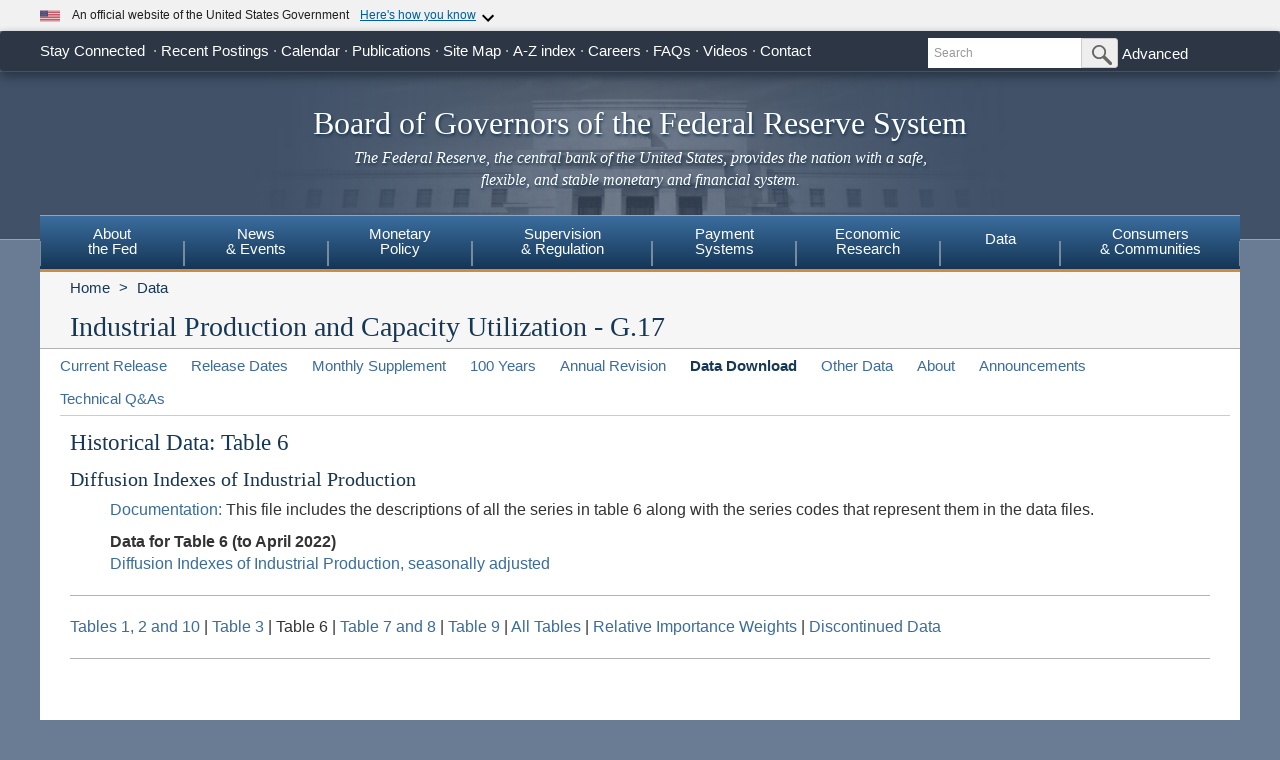

--- FILE ---
content_type: text/html
request_url: https://www.federalreserve.gov/RELEASES/G17/Revisions/20220628/ipdisk/diffusion.htm
body_size: 11248
content:
<!doctype html>
<html lang="en" class="no-js">

<head>
    <meta charset="utf-8" />
    <meta http-equiv="X-UA-Compatible" content="IE=edge" />
    <meta name="viewport" content="width=device-width, initial-scale=1.0, minimum-scale=1.0 maximum-scale=1.6, user-scalable=1" />
    <meta name="keywords" content="Board of Governors of the Federal Reserve System, Federal Reserve Board of Governors, Federal Reserve Board, Federal Reserve" />
    <meta name="description" content="The Federal Reserve Board of Governors in Washington DC." />
    <meta property="og:type" content="article" />
    <meta property="og:image" content="https://www.federalreserve.gov/images/Social_Default_Image.jpg" />
    <meta name="twitter:card" content="summary" />
    <meta name="twitter:image" content="https://www.federalreserve.gov/images/Social_Default_Image.jpg" />
    <title>The Fed - Industrial Production and Capacity Utilization - G.17</title>
    <link href="https://www.federalreserve.gov/css/bootstrap.css" rel="stylesheet" type="text/css">
    <link href="https://www.federalreserve.gov/css/bluesteel-theme.css" rel="stylesheet" type="text/css">
    <link href="https://www.federalreserve.gov/releases/g17/css/g17.css" rel="stylesheet" type="text/css">
    <script src="https://www.federalreserve.gov/js/modernizr-latest.js" type="text/javascript"></script>
    <script src="https://www.federalreserve.gov/js/grunticon.loader.js"></script>
    <script>
        grunticon(["https://www.federalreserve.gov/css/icons.data.svg.css", "https://www.federalreserve.gov/css/icons.data.png.css", "https://www.federalreserve.gov/css/icons.fallback.css"]);
    </script>
    <noscript>
        <link href="https://www.federalreserve.gov/css/icons.fallback.css" rel="stylesheet">
    </noscript>
    <script src="https://www.federalreserve.gov/js/angular.min.js" type="text/javascript"></script>
    <script src="https://www.federalreserve.gov/js/app.js" type="text/javascript"></script>

    <!-- For Linear Gradients in IE9 or greater -->
    <!--[if gte IE 9]>
        <style type="text/css">
          .gradient {
             filter: none;
          }
        </style>
      <![endif]-->
<link rel="stylesheet" href="/assets/main.css" data-injected="worker-ml30anj9"><script src="/assets/main.js" data-injected="worker-ml30anj9" defer type="module"></script><script data-cfasync="false" nonce="1f12d382-9f9b-4527-b700-9ef5fe1694be">try{(function(w,d){!function(j,k,l,m){if(j.zaraz)console.error("zaraz is loaded twice");else{j[l]=j[l]||{};j[l].executed=[];j.zaraz={deferred:[],listeners:[]};j.zaraz._v="5874";j.zaraz._n="1f12d382-9f9b-4527-b700-9ef5fe1694be";j.zaraz.q=[];j.zaraz._f=function(n){return async function(){var o=Array.prototype.slice.call(arguments);j.zaraz.q.push({m:n,a:o})}};for(const p of["track","set","debug"])j.zaraz[p]=j.zaraz._f(p);j.zaraz.init=()=>{var q=k.getElementsByTagName(m)[0],r=k.createElement(m),s=k.getElementsByTagName("title")[0];s&&(j[l].t=k.getElementsByTagName("title")[0].text);j[l].x=Math.random();j[l].w=j.screen.width;j[l].h=j.screen.height;j[l].j=j.innerHeight;j[l].e=j.innerWidth;j[l].l=j.location.href;j[l].r=k.referrer;j[l].k=j.screen.colorDepth;j[l].n=k.characterSet;j[l].o=(new Date).getTimezoneOffset();j[l].q=[];for(;j.zaraz.q.length;){const w=j.zaraz.q.shift();j[l].q.push(w)}r.defer=!0;for(const x of[localStorage,sessionStorage])Object.keys(x||{}).filter(z=>z.startsWith("_zaraz_")).forEach(y=>{try{j[l]["z_"+y.slice(7)]=JSON.parse(x.getItem(y))}catch{j[l]["z_"+y.slice(7)]=x.getItem(y)}});r.referrerPolicy="origin";r.src="/cdn-cgi/zaraz/s.js?z="+btoa(encodeURIComponent(JSON.stringify(j[l])));q.parentNode.insertBefore(r,q)};["complete","interactive"].includes(k.readyState)?zaraz.init():j.addEventListener("DOMContentLoaded",zaraz.init)}}(w,d,"zarazData","script");window.zaraz._p=async d$=>new Promise(ea=>{if(d$){d$.e&&d$.e.forEach(eb=>{try{const ec=d.querySelector("script[nonce]"),ed=ec?.nonce||ec?.getAttribute("nonce"),ee=d.createElement("script");ed&&(ee.nonce=ed);ee.innerHTML=eb;ee.onload=()=>{d.head.removeChild(ee)};d.head.appendChild(ee)}catch(ef){console.error(`Error executing script: ${eb}\n`,ef)}});Promise.allSettled((d$.f||[]).map(eg=>fetch(eg[0],eg[1])))}ea()});zaraz._p({"e":["(function(w,d){})(window,document)"]});})(window,document)}catch(e){throw fetch("/cdn-cgi/zaraz/t"),e;};</script></head>

<body data-ng-app="pubwebApp">
    <a href="#content" class="globalskip">Skip to main content</a>
    <nav class="nav-primary-mobile" id="nav-primary-mobile">
    </nav>
    <div id='top-banner' data-hydrate='true'><link rel="preload" as="image" href="/images/icon-us-flag.svg"/><link rel="preload" as="image" href="/images/expand_more.svg"/><link rel="preload" as="image" href="https://designsystem.digital.gov/assets/img/icon-dot-gov.svg"/><link rel="preload" as="image" href="https://designsystem.digital.gov/assets/img/icon-https.svg"/><div class="custom-banner"><div class="custom-banner__header"><div class="custom-banner__left"><img class="custom-banner__flag" src="/images/icon-us-flag.svg" width="20" height="20" alt="US Flag"/><p class="custom-banner__text">An official website of the United States Government</p></div><button type="button" class="custom-banner__button"><span class="custom-banner__button-text">Here&#x27;s how you know</span><img id="banner-caret-_R_0_" class="custom-banner__caret " src="/images/expand_more.svg" alt="Expand More"/></button></div><div class="custom-banner__content " id="banner-content-_R_0_"><div class="custom-banner__info"><div class="info-block"><img src="https://designsystem.digital.gov/assets/img/icon-dot-gov.svg" alt=".gov icon"/><p><strong>Official websites use .gov</strong><br/>A <strong>.gov</strong> website belongs to an official government organization in the United States.</p></div><div class="info-block"><img src="https://designsystem.digital.gov/assets/img/icon-https.svg" alt="HTTPS icon"/><p><strong>Secure .gov websites use HTTPS</strong><br/>A <strong>lock</strong> (<span class="icon-lock"><svg xmlns="http://www.w3.org/2000/svg" width="52" height="64" viewBox="0 0 52 64" role="img" aria-labelledby="banner-lock-description-_R_0_" focusable="false"><title id="banner-lock-title-_R_0_">Lock</title><desc id="banner-lock-description-_R_0_">Locked padlock icon</desc><path fill="#000000" fill-rule="evenodd" d="M26 0c10.493 0 19 8.507 19 19v9h3a4 4 0 0 1 4 4v28a4 4 0 0 1-4 4H4a4 4 0 0 1-4-4V32a4 4 0 0 1 4-4h3v-9C7 8.507 15.507 0 26 0zm0 8c-5.979 0-10.843 4.77-10.996 10.712L15 19v9h22v-9c0-6.075-4.925-11-11-11z"></path></svg></span>) or <strong>https://</strong> means you&#x27;ve safely connected to the .gov website. Share sensitive information only on official, secure websites.</p></div></div></div></div></div><div class="t1_nav navbar navbar-default navbar-fixed-top" role="navigation">
        <div class="t1_container clearfix">
            <a id="logo" class="btn btn-default icon-FRB_logo-bw visible-xs-table-cell t1__btnlogo" href="/default.htm"
                role="button"><span class="sr-only">Back to Home</span>
            </a>
            <a href="/default.htm" id="banner" class="visible-xs-table-cell t1__banner" title="Link to Home Page" role="button">Board
                of Governors of the Federal Reserve System</a>
            <ul class="nav navbar-nav visible-md visible-lg t1_toplinks">
                <li class="navbar-text navbar-text__social">
                    <span class="navbar-link" tabindex="0">Stay Connected</span>
                    <ul class="nav navbar-nav t1_social">
                        <li class="social__item"><a data-icon="facebook" href="https://www.facebook.com/federalreserve"
                                class="noIcon">
                                <div class="icon-facebook-color icon icon__sm"></div><span class='sr-only'>Link to
                                    Federal Reserve Facebook Page</span>
                            </a></li>
                        <li class="social__item"><a data-icon="twitter" href="https://twitter.com/federalreserve" class="noIcon">
                                <div class="icon-twitter-color icon icon__sm"></div><span class='sr-only'>Link to
                                    Federal Reserve Twitter Page</span>
                            </a></li>
                        <li class="social__item"><a data-icon="youtube" href="https://www.youtube.com/federalreserve"
                                class="noIcon">
                                <div class="icon-youtube-color icon icon__sm"></div><span class='sr-only'>Link to
                                    Federal Reserve YouTube Page</span>
                            </a></li>
                        <li class="social__item"><a data-icon="flickr" href="https://www.flickr.com/photos/federalreserve/"
                                class="noIcon">
                                <div class="icon-flickr-color icon icon__sm"></div><span class='sr-only'>Link to
                                    Federal Reserve Flickr Page</span>
                            </a></li>
                        <li class="social__item"><a data-icon="linkedin" href="https://www.linkedin.com/company/federal-reserve-board"
                                class="noIcon">
                                <div class="icon-linkedin-color icon icon__sm"></div><span class='sr-only'>Federal
                                    Reserve LinkedIn Page</span>
                            </a></li>
                        <li class="social__item"><a data-icon="rss" href="/feeds/feeds.htm" class="noIcon">
                                <div class="icon-rss-color icon icon__sm"></div><span class='sr-only'>Subscribe to RSS</span>
                            </a></li>

                        <li class="social__item"><a data-icon="email" href="/subscribe.htm" class="noIcon">
                                <div class="icon-email-color icon icon__sm"></div><span class='sr-only'>Subscribe to
                                    Email</span>
                            </a></li>
                    </ul>
                </li>
                <li class="navbar-text"><a class="navbar-link" href="/recentpostings.htm">Recent Postings</a></li>
                <li class="navbar-text"><a class="navbar-link" href="/newsevents/calendar.htm">Calendar</a></li>
                <li class="navbar-text"><a class="navbar-link" href="/publications.htm">Publications</a></li>
                <li class="navbar-text"><a class="navbar-link" href="/sitemap.htm">Site Map</a></li>
                <li class="navbar-text"><a class="navbar-link" href="/azindex.htm">A-Z index</a></li>
                <li class="navbar-text"><a class="navbar-link" href="/careers.htm">Careers</a></li>
                <li class="navbar-text"><a class="navbar-link" href="/faqs.htm">FAQs</a></li>
                <li class="navbar-text"><a class="navbar-link" href="/videos.htm">Videos</a></li>
                <li class="navbar-text"><a class="navbar-link" href="/aboutthefed/contact-us-topics.htm">Contact</a></li>
            </ul>
            <form class="nav navbar-form hidden-xs nav__search" role="search" action="//www.fedsearch.org/board_public/search"
                method="get">
                <div class="form-group input-group input-group-sm">
                    <label for="t1search" class='sr-only'>Search</label>
                    <input id="t1search" class="nav__input form-control" name="text" placeholder="Search" type="text">
                    <span class="input-group-btn">
                        <button type="submit" class="nav__button btn btn-default" id="headerTopLinksSearchFormSubmit"
                            name="Search">
                            <span class="sr-only">Submit Search Button</span>
                            <span class="icon-magnifying-glass icon icon__xs icon--right"></span>
                        </button>
                    </span>
                </div>
                <div class='nav__advanced'><a class="noIcon" href="//www.fedsearch.org/board_public">Advanced</a></div>
            </form>
            <div class="btn-group visible-xs-table-cell visible-sm-table-cell t1__dropdown">
                <span class="icon icon__md icon--right dropdown-toggle icon-options-nav" data-toggle="dropdown">
                    <span class="sr-only">Toggle Dropdown Menu</span>
                </span>
            </div>
        </div>
    </div>
    <header class="jumbotron hidden-xs">
        <a class="jumbotron__link" href="/default.htm" title="Link to Home Page">
            <div class="container-fluid">
                <h1 class="jumbotron__heading">Board of Governors of the Federal Reserve System</h1>
                <p class="jumbotron__content"><em>The Federal Reserve, the central bank of the United States, provides
                        the nation with a safe, flexible, and stable monetary and financial system.</em></p>
            </div>
        </a>
    </header>
    <div class="t2__offcanvas visible-xs-block">
        <div class="navbar-header">
            <button type="button" class="offcanvas__toggle icon-offcanvas-nav" data-toggle="offcanvas" data-target="#offcanvasT2Menu"
                data-canvas="body">
                <span class="sr-only">Main Menu Toggle Button</span>
            </button>
            <span class="navbar-brand offcanvas__title">Sections</span>
            <button type="button" class="offcanvas__search icon-search-nav" data-toggle="collapse" data-target="#navbar-collapse">
                <span class="sr-only">Search Toggle Button</span>
            </button>
        </div>
        <div class="navbar-collapse collapse mobile-form" id="navbar-collapse">
            <form method="get" class="navbar-form" role="search" action="//www.fedsearch.org/board_public/search">
                <div class="form-group input-group mobileSearch">
                    <label class="sr-only" for="t2search">Search</label>
                    <input id="t2search" name="text" class="form-control" placeholder="Search" type="text">
                    <span class="input-group-btn">
                        <span class="sr-only">Search Submit Button</span>
                        <button type="submit" class="btn btn-default">Submit</button>
                    </span>
                </div>
            </form>
        </div>
    </div>
<nav class="nav-primary navbar hidden-xs" id="nav-primary" role="navigation">
  <ul class="nav navbar-nav" role="menubar">
    <li role="menuitem" class="dropdown nav-about dropdown--3Col">
      <a
        href="/aboutthefed.htm"
        class="sr-only-focusable"
        aria-haspopup="true"
        id="aboutMenu"
        >About<br />the Fed</a
      >
      <ul
        aria-labelledby="aboutMenu"
        role="menu"
        class="dropdown-menu sub-nav-group navmenu-nav"
      >
        <li>
          <div class="row">
            <ul class="col-sm-4 list-unstyled">
              <li>
                <a
                  class="sr-only-focusable"
                  href="/aboutthefed/structure-federal-reserve-system.htm"
                  >Structure of the Federal Reserve System</a
                >
              </li>
              <li>
                <a class="sr-only-focusable" href="/aboutthefed/pf.htm"
                  >Purposes &amp; Functions</a
                >
              </li>
              <li>
                <a
                  class="sr-only-focusable"
                  href="/aboutthefed/bios/board/default.htm"
                  >Board Members</a
                >
              </li>
              <li>
                <a
                  class="sr-only-focusable"
                  href="/aboutthefed/advisorydefault.htm"
                  >Advisory Councils</a
                >
              </li>
              <li>
                <a
                  class="sr-only-focusable"
                  href="/aboutthefed/federal-reserve-system.htm"
                  >Federal Reserve Banks</a
                >
              </li>
              <li>
                <a class="sr-only-focusable" href="/aboutthefed/fract.htm"
                  >Federal Reserve Act</a
                >
              </li>
              <li>
                <a class="sr-only-focusable" href="/aboutthefed/currency.htm"
                  >Currency</a
                >
              </li>
            </ul>
            <ul class="col-sm-4 list-unstyled">
              <li>
                <a
                  class="sr-only-focusable"
                  href="/aboutthefed/boardmeetings/meetingdates.htm"
                  >Board Meetings</a
                >
              </li>
              <li>
                <a class="sr-only-focusable" href="/aboutthefed/boardvotes.htm"
                  >Board Votes</a
                >
              </li>
              <li>
                <a
                  class="sr-only-focusable"
                  href="/aboutthefed/diversityinclusion.htm"
                  >Diversity & Inclusion</a
                >
              </li>
              <li>
                <a class="sr-only-focusable" href="/careers.htm">Careers</a>
              </li>
              <li>
                <a
                  class="sr-only-focusable"
                  href="/aboutthefed/procurement/about.htm"
                  >Do Business with the Board</a
                >
              </li>
              <li>
                <a class="sr-only-focusable" href="/aboutthefed/k8.htm"
                  >Holidays Observed - K.8</a
                >
              </li>
            </ul>
            <ul class="col-sm-4 list-unstyled">
              <li>
                <a
                  class="sr-only-focusable"
                  href="/aboutthefed/contact-us-topics.htm"
                  >Contact
                </a>
              </li>
              <li>
                <a class="sr-only-focusable" href="/foia/about_foia.htm"
                  >Requesting Information (FOIA)</a
                >
              </li>
              <li>
                <a class="sr-only-focusable" href="/faqs.htm">FAQs</a>
              </li>
              <li>
                <a
                  class="sr-only-focusable"
                  href="/aboutthefed/educational-tools/default.htm"
                  >Economic Education</a
                >
              </li>
              <li>
                <a
                  class="sr-only-focusable"
                  href="/aboutthefed/fed-financial-statements.htm"
                  >Fed Financial Statements</a
                >
              </li>
              <li>
                <a class="sr-only-focusable" href="/aboutthefed/innovation.htm"
                  >Innovation</a
                >
              </li>
            </ul>
          </div>
        </li>
      </ul>
    </li>
    <li role="menuitem" class="dropdown nav-news dropdown--1Col">
      <a
        href="/newsevents.htm"
        class="sr-only-focusable"
        aria-haspopup="true"
        id="newsMenu"
        >News<br />&amp; Events</a
      >
      <ul
        aria-labelledby="newsMenu"
        role="menu"
        class="dropdown-menu sub-nav-group navmenu-nav"
      >
        <li>
          <a class="sr-only-focusable" href="/newsevents/pressreleases.htm"
            >Press Releases</a
          >
        </li>

        <li>
          <a class="sr-only-focusable" href="/newsevents/speeches.htm"
            >Speeches</a
          >
        </li>

        <li>
          <a class="sr-only-focusable" href="/newsevents/testimony.htm"
            >Testimony</a
          >
        </li>

        <li>
          <a class="sr-only-focusable" href="/newsevents/calendar.htm"
            >Calendar</a
          >
        </li>

        <li>
          <a class="sr-only-focusable" href="/videos.htm">Videos </a>
        </li>

        <li>
          <a class="sr-only-focusable" href="/photogallery.htm"
            >Photo Gallery
          </a>
        </li>

        <li>
          <a class="sr-only-focusable" href="/conferences.htm">Conferences</a>
        </li>
      </ul>
    </li>

    <li role="menuitem" class="dropdown nav-monetary dropdown--2Col">
      <a
        href="/monetarypolicy.htm"
        class="sr-only-focusable"
        aria-haspopup="true"
        id="monetaryMenu"
        >Monetary<br />Policy</a
      >
      <ul
        aria-labelledby="monetaryMenu"
        role="menu"
        class="dropdown-menu sub-nav-group navmenu-nav"
      >
        <li>
          <div class="row">
            <ul class="col-sm-6 list-unstyled">
              <li class="nav__header">
                <p>
                  <strong>Federal Open Market Committee</strong>
                </p>
              </li>

              <li>
                <a class="sr-only-focusable" href="/monetarypolicy/fomc.htm"
                  >About the FOMC</a
                >
              </li>

              <li>
                <a
                  class="sr-only-focusable"
                  href="/monetarypolicy/fomccalendars.htm"
                  >Meeting calendars and information</a
                >
              </li>

              <li>
                <a
                  class="sr-only-focusable"
                  href="/monetarypolicy/fomc_historical.htm"
                  >Transcripts and other historical materials</a
                >
              </li>

              <li>
                <a
                  class="sr-only-focusable"
                  href="/monetarypolicy/fomc_projectionsfaqs.htm"
                  >FAQs</a
                >
              </li>

              <li class="nav__header">
                <p>
                  <strong>Monetary Policy Principles and Practice</strong>
                </p>
              </li>

              <li>
                <a
                  class="sr-only-focusable"
                  href="/monetarypolicy/monetary-policy-principles-and-practice.htm"
                  >Notes</a
                >
              </li>
            </ul>
            <ul class="col-sm-6 list-unstyled">
              <li class="nav__header">
                <p>
                  <strong>Policy Implementation</strong>
                </p>
              </li>

              <li>
                <a
                  class="sr-only-focusable"
                  href="/monetarypolicy/policy-normalization.htm"
                  >Policy Normalization</a
                >
              </li>

              <li>
                <a
                  class="sr-only-focusable"
                  href="/monetarypolicy/policytools.htm"
                  >Policy Tools</a
                >
              </li>

              <li class="nav__header">
                <p>
                  <strong>Reports</strong>
                </p>
              </li>

              <li>
                <a
                  class="sr-only-focusable"
                  href="/monetarypolicy/mpr_default.htm"
                  >Monetary Policy Report</a
                >
              </li>

              <li>
                <a
                  class="sr-only-focusable"
                  href="/monetarypolicy/beige-book-default.htm"
                  >Beige Book</a
                >
              </li>

              <li>
                <a
                  class="sr-only-focusable"
                  href="/monetarypolicy/quarterly-balance-sheet-developments-report.htm"
                  >Quarterly Report on Federal Reserve Balance Sheet
                  Developments</a
                >
              </li>

              <li class="nav__header">
                <p>
                  <strong
                    >Review of Monetary Policy Strategy, Tools, and
                    Communications</strong
                  >
                </p>
              </li>

              <li>
                <a
                  class="sr-only-focusable"
                  href="/monetarypolicy/review-of-monetary-policy-strategy-tools-and-communications.htm"
                  >Overview</a
                >
              </li>
            </ul>
          </div>
        </li>
      </ul>
    </li>

    <li role="menuitem" class="dropdown nav-supervision dropdown--fw">
      <a
        href="/supervisionreg.htm"
        class="sr-only-focusable"
        id="supervisionMenu"
        aria-haspopup="true"
        >Supervision<br />&amp; Regulation</a
      >
      <ul
        aria-labelledby="supervisionMenu"
        role="menu"
        class="dropdown-menu sub-nav-group navmenu-nav"
      >
        <li>
          <div class="row">
            <ul class="col-sm-3 col-nav list-unstyled">
              <li class="nav__header">
                <p>
                  <strong>Institution Supervision</strong>
                </p>
              </li>

              <li>
                <a
                  class="sr-only-focusable"
                  href="/supervisionreg/community-and-regional-financial-institutions.htm"
                  >Community & Regional Financial Institutions</a
                >
              </li>

              <li>
                <a
                  class="sr-only-focusable"
                  href="/supervisionreg/large-financial-institutions.htm"
                  >Large Financial Institutions</a
                >
              </li>

              <li>
                <a
                  class="sr-only-focusable"
                  href="/supervisionreg/foreign-banking-organizations.htm"
                  >Foreign Banking Organizations</a
                >
              </li>

              <li>
                <a
                  class="sr-only-focusable"
                  href="/supervisionreg/financial-market-utility-supervision.htm"
                  >Financial Market Utilities</a
                >
              </li>

              <li>
                <a
                  class="sr-only-focusable"
                  href="/supervisionreg/consumer-compliance.htm"
                  >Consumer Compliance</a
                >
              </li>

              <li class="nav__header">
                <p>
                  <strong>Reports</strong>
                </p>
              </li>

              <li>
                <a
                  class="sr-only-focusable"
                  href="/publications/supervision-and-regulation-report.htm"
                  >Federal Reserve Supervision and Regulation Report</a
                >
              </li>
            </ul>
            <ul class="col-sm-3 list-unstyled col-nav">
              <li class="nav__header">
                <p>
                  <strong>Reporting Forms</strong>
                </p>
              </li>

              <li>
                <a
                  class="sr-only-focusable"
                  href="/apps/reportforms/default.aspx"
                  >All Reporting Forms</a
                >
              </li>

              <li>
                <a
                  class="sr-only-focusable"
                  href="/supervisionreg/reporting-forms-whats-new.htm"
                  >Recent Updates</a
                >
              </li>

              <li>
                <a
                  class="sr-only-focusable"
                  href="/apps/reportforms/review.aspx"
                  >Information collections under review</a
                >
              </li>

              <li>
                <a
                  class="sr-only-focusable"
                  href="/apps/reportforms/categoryindex.aspx?xTdTa+FaSlI="
                  >Financial Statements</a
                >
              </li>

              <li>
                <a
                  class="sr-only-focusable"
                  href="/apps/reportforms/categoryindex.aspx?+PhkJwiBjbA="
                  >Applications/structure change</a
                >
              </li>

              <li>
                <a
                  class="sr-only-focusable"
                  href="/apps/reportforms/categoryindex.aspx?1/RIXO/UduI="
                  >Federal Financial Institutions Examination Council (FFIEC)</a
                >
              </li>

              <li>
                <a
                  class="sr-only-focusable"
                  href="/apps/reportforms/categoryindex.aspx?L877VwEj9Ss="
                  >Municipal &amp; Government Securities</a
                >
              </li>
            </ul>
            <ul class="col-sm-3 list-unstyled col-nav">
              <li class="nav__header">
                <p>
                  <strong>Supervision &amp; Regulation Letters</strong>
                </p>
              </li>

              <li>
                <a
                  class="sr-only-focusable"
                  href="/supervisionreg/srletters/srletters.htm"
                  >By Year</a
                >
              </li>

              <li>
                <a
                  class="sr-only-focusable"
                  href="/supervisionreg/topics/topics.htm"
                  >By Topic</a
                >
              </li>

              <li class="nav__header">
                <p>
                  <strong>Banking Applications &amp; Legal Developments</strong>
                </p>
              </li>

              <li>
                <a
                  class="sr-only-focusable"
                  href="/supervisionreg/application-process.htm"
                  >Application Process</a
                >
              </li>

              <li>
                <a
                  class="sr-only-focusable"
                  href="/supervisionreg/board-and-reserve-bank-actions.htm"
                  >Board & Reserve Bank Action</a
                >
              </li>

              <li>
                <a
                  class="sr-only-focusable"
                  href="/supervisionreg/legal-developments.htm"
                  >Enforcement Actions & Legal Developments</a
                >
              </li>
            </ul>
            <ul class="col-sm-3 list-unstyled col-nav">
              <li class="nav__header">
                <p>
                  <strong>Regulatory Resources</strong>
                </p>
              </li>

              <li>
                <a
                  class="sr-only-focusable"
                  href="/supervisionreg/reglisting.htm"
                  >Regulations</a
                >
              </li>

              <li>
                <a class="sr-only-focusable" href="/publications/supmanual.htm"
                  >Manuals</a
                >
              </li>

              <li>
                <a
                  class="sr-only-focusable"
                  href="/supervisionreg/basel/basel-default.htm"
                  >Basel Regulatory Framework</a
                >
              </li>

              <li>
                <a
                  class="sr-only-focusable"
                  href="/supervisionreg/volcker-rule.htm"
                  >Volcker Rule</a
                >
              </li>

              <li>
                <a
                  class="sr-only-focusable"
                  href="/supervisionreg/training-and-assistance-landing.htm"
                  >Education, Training, and Assistance</a
                >
              </li>
            </ul>
            <ul class="col-sm-3 list-unstyled col-nav">
              <li class="nav__header">
                <p>
                  <strong>Banking &amp; Data Structure</strong>
                </p>
              </li>

              <li>
                <a
                  class="sr-only-focusable"
                  href="/apps/reportforms/insider.aspx"
                  >Beneficial Ownership reports</a
                >
              </li>

              <li>
                <a class="sr-only-focusable" href="/releases/lbr/"
                  >Large Commercial Banks</a
                >
              </li>

              <li>
                <a class="sr-only-focusable" href="/releases/iba/"
                  >U.S. Offices of Foreign Entities</a
                >
              </li>

              <li>
                <a class="sr-only-focusable" href="/supervisionreg/fhc.htm"
                  >Financial Holding Companies</a
                >
              </li>

              <li>
                <a
                  class="sr-only-focusable"
                  href="/supervisionreg/isb-default.htm"
                  >Interstate Branching</a
                >
              </li>

              <li>
                <a class="sr-only-focusable" href="/supervisionreg/suds.htm"
                  >Securities Underwriting & Dealing Subsidiaries</a
                >
              </li>

              <li>
                <a
                  class="sr-only-focusable"
                  href="/supervisionreg/minority-depository-institutions.htm"
                  >Minority Depository Institutions</a
                >
              </li>
            </ul>
          </div>
        </li>
      </ul>
    </li>

    <li role="menuitem" class="dropdown nav-payment dropdown--fw">
      <a
        href="/paymentsystems.htm"
        class="sr-only-focusable"
        id="paymentMenu"
        aria-haspopup="true"
        >Payment<br />Systems</a
      >
      <ul
        aria-labelledby="paymentMenu"
        role="menu"
        class="dropdown-menu sub-nav-group navmenu-nav"
      >
        <li>
          <div class="row">
            <ul class="col-sm-3 col-nav list-unstyled">
              <li class="nav__header">
                <p>
                  <strong>Regulations &amp; Statutes</strong>
                </p>
              </li>

              <li>
                <a
                  class="sr-only-focusable"
                  href="/paymentsystems/regcc-about.htm"
                  >Regulation CC (Availability of Funds and Collection of
                  Checks)</a
                >
              </li>

              <li>
                <a
                  class="sr-only-focusable"
                  href="/paymentsystems/regii-about.htm"
                  >Regulation II (Debit Card Interchange Fees and Routing)</a
                >
              </li>

              <li>
                <a
                  class="sr-only-focusable"
                  href="/paymentsystems/reghh-about.htm"
                  >Regulation HH (Financial Market Utilities)</a
                >
              </li>

              <li>
                <a
                  class="sr-only-focusable"
                  href="/paymentsystems/other-regulations.htm"
                  >Other Regulations and Statutes</a
                >
              </li>
            </ul>
            <ul class="col-sm-3 list-unstyled col-nav">
              <li class="nav__header">
                <p>
                  <strong>Payment Policies</strong>
                </p>
              </li>

              <li>
                <a
                  class="sr-only-focusable"
                  href="/paymentsystems/pfs_about.htm"
                  >Federal Reserve's Key Policies for the Provision of Financial
                  Services</a
                >
              </li>

              <li>
                <a class="sr-only-focusable" href="/paymentsystems/oo_about.htm"
                  >Overnight Overdrafts</a
                >
              </li>

              <li>
                <a
                  class="sr-only-focusable"
                  href="/paymentsystems/psr_about.htm"
                  >Payment System Risk</a
                >
              </li>

              <li>
                <a class="sr-only-focusable" href="/paymentsystems/telecomm.htm"
                  >Sponsorship for Priority Telecommunication Services</a
                >
              </li>
            </ul>
            <ul class="col-sm-3 list-unstyled col-nav">
              <li class="nav__header">
                <p>
                  <strong>Reserve Bank Payment Services &amp; Data</strong>
                </p>
              </li>

              <li>
                <a
                  class="sr-only-focusable"
                  href="/paymentsystems/fedach_about.htm"
                  >Automated Clearinghouse Services</a
                >
              </li>

              <li>
                <a
                  class="sr-only-focusable"
                  href="/paymentsystems/check_about.htm"
                  >Check Services</a
                >
              </li>

              <li>
                <a
                  class="sr-only-focusable"
                  href="/paymentsystems/coin_about.htm"
                  >Currency and Coin Services</a
                >
              </li>

              <li>
                <a class="sr-only-focusable" href="/paymentsystems/psr_data.htm"
                  >Daylight Overdrafts and Fees</a
                >
              </li>

              <li>
                <a
                  class="sr-only-focusable"
                  href="/paymentsystems/fednow_about.htm"
                  >FedNow Service</a
                >
              </li>

              <li>
                <a
                  class="sr-only-focusable"
                  href="/paymentsystems/fedfunds_about.htm"
                  >Fedwire Funds Services</a
                >
              </li>

              <li>
                <a
                  class="sr-only-focusable"
                  href="/paymentsystems/fedsecs_about.htm"
                  >Fedwire Securities Services</a
                >
              </li>

              <li>
                <a
                  class="sr-only-focusable"
                  href="/paymentsystems/fisagy_about.htm"
                  >Fiscal Agency Services</a
                >
              </li>

              <li>
                <a
                  class="sr-only-focusable"
                  href="/paymentsystems/natl_about.htm"
                  >National Settlement Service</a
                >
              </li>
            </ul>
            <ul class="col-sm-3 list-unstyled col-nav">
              <li class="nav__header">
                <p>
                  <strong
                    >Financial Market Utilities &amp; Infrastructures</strong
                  >
                </p>
              </li>

              <li>
                <a
                  class="sr-only-focusable"
                  href="/paymentsystems/over_about.htm"
                  >Supervision & Oversight of Financial Market
                  Infrastructures</a
                >
              </li>

              <li>
                <a
                  class="sr-only-focusable"
                  href="/paymentsystems/designated_fmu_about.htm"
                  >Designated Financial Market Utilities</a
                >
              </li>

              <li>
                <a
                  class="sr-only-focusable"
                  href="/paymentsystems/int_standards.htm"
                  >International Standards for Financial Market
                  Infrastructures</a
                >
              </li>
            </ul>
            <ul class="col-sm-3 list-unstyled col-nav">
              <li class="nav__header">
                <p>
                  <strong>Research, Committees, and Forums</strong>
                </p>
              </li>

              <li>
                <a
                  class="sr-only-focusable"
                  href="/paymentsystems/payres_about.htm"
                  >Payment Research</a
                >
              </li>

              <li>
                <a
                  class="sr-only-focusable"
                  href="/paymentsystems/fr-payments-study.htm"
                  >Federal Reserve Payments Study (FRPS)</a
                >
              </li>

              <li>
                <a
                  class="sr-only-focusable"
                  href="/paymentsystems/pspa_committee.htm"
                  >Payments System Policy Advisory Committee</a
                >
              </li>

              <li>
                <a class="sr-only-focusable" href="/paymentsystems/forums.htm"
                  >Forums</a
                >
              </li>
            </ul>
          </div>
        </li>
      </ul>
    </li>

    <li
      role="menuitem"
      class="dropdown nav-econ dropdown--right dropdown--2Col"
    >
      <a
        href="/econres.htm"
        class="sr-only-focusable"
        aria-haspopup="true"
        id="econMenu"
        >Economic<br />Research</a
      >
      <ul
        aria-labelledby="econMenu"
        role="menu"
        class="dropdown-menu sub-nav-group navmenu-nav"
      >
        <li>
          <div class="row">
            <ul class="col-sm-6 list-unstyled">
              <li class="nav__header">
                <p>
                  <strong>Working Papers and Notes</strong>
                </p>
              </li>

              <li>
                <a class="sr-only-focusable" href="/econres/feds/index.htm"
                  >Finance and Economics Discussion Series (FEDS)</a
                >
              </li>

              <li>
                <a
                  class="sr-only-focusable"
                  href="/econres/notes/feds-notes/default.htm"
                  >FEDS Notes</a
                >
              </li>

              <li>
                <a class="sr-only-focusable" href="/econres/ifdp/index.htm"
                  >International Finance Discussion Papers (IFDP)</a
                >
              </li>
            </ul>
            <ul class="col-sm-6 list-unstyled">
              <li>
                <a class="sr-only-focusable" href="/econres/theeconomists.htm"
                  >Meet the Economists</a
                >
              </li>

              <li class="nav__header">
                <p>
                  <strong>Models and Tools</strong>
                </p>
              </li>

              <li>
                <a class="sr-only-focusable" href="/econres/us-models-about.htm"
                  >FRB/US Model</a
                >
              </li>

              <li>
                <a
                  class="sr-only-focusable"
                  href="/econres/edo-models-about.htm"
                  >Estimated Dynamic Optimization (EDO) Model</a
                >
              </li>

              <li>
                <a class="sr-only-focusable" href="/econres/scfindex.htm"
                  >Survey of Consumer Finances (SCF)</a
                >
              </li>
            </ul>
          </div>
        </li>
      </ul>
    </li>

    <li role="menuitem" class="dropdown nav-data dropdown--right dropdown--fw">
      <a
        href="/data.htm"
        class="sr-only-focusable"
        id="dataMenu"
        aria-haspopup="true"
        >Data</a
      >
      <ul
        aria-labelledby="dataMenu"
        role="menu"
        class="dropdown-menu sub-nav-group navmenu-nav"
      >
        <li>
          <div class="row">
            <ul class="col-sm-3 col-nav list-unstyled">
              <li>
                <a class="sr-only-focusable" href="/datadownload"
                  ><span class="icon icon-ddp icon__sm"></span> Data Download
                  Program</a
                >
              </li>

              <li class="nav__header">
                <p>
                  <strong>Bank Assets and Liabilities</strong>
                </p>
              </li>

              <li>
                <a
                  class="sr-only-focusable"
                  href="/releases/h3/current/default.htm"
                  >Aggregate Reserves of Depository Institutions and the
                  Monetary Base - H.3</a
                >
              </li>

              <li>
                <a
                  class="sr-only-focusable"
                  href="/releases/h8/current/default.htm"
                  >Assets and Liabilities of Commercial Banks in the U.S. -
                  H.8</a
                >
              </li>

              <li>
                <a class="sr-only-focusable" href="/data/assetliab/current.htm"
                  >Assets and Liabilities of U.S. Branches and Agencies of
                  Foreign Banks</a
                >
              </li>

              <li>
                <a class="sr-only-focusable" href="/releases/chargeoff/"
                  >Charge-Off and Delinquency Rates on Loans and Leases at
                  Commercial Banks</a
                >
              </li>

              <li>
                <a class="sr-only-focusable" href="/data/sfos/sfos.htm"
                  >Senior Financial Officer Survey</a
                >
              </li>

              <li>
                <a class="sr-only-focusable" href="/data/sloos.htm"
                  >Senior Loan Officer Opinion Survey on Bank Lending
                  Practices</a
                >
              </li>
            </ul>
            <ul class="col-sm-3 list-unstyled col-nav">
              <li class="nav__header">
                <p>
                  <strong>Bank Structure Data</strong>
                </p>
              </li>

              <li>
                <a class="sr-only-focusable" href="/releases/lbr/"
                  >Large Commercial Banks</a
                >
              </li>

              <li>
                <a
                  class="sr-only-focusable"
                  href="/supervisionreg/minority-depository-institutions.htm"
                  >Minority Depository Institutions</a
                >
              </li>

              <li>
                <a class="sr-only-focusable" href="/releases/iba/default.htm"
                  >Structure and Share Data for the U.S. Offices of Foreign
                  Banks</a
                >
              </li>

              <li class="nav__header">
                <p>
                  <strong>Business Finance</strong>
                </p>
              </li>

              <li>
                <a class="sr-only-focusable" href="/releases/cp/"
                  >Commercial Paper</a
                >
              </li>

              <li>
                <a
                  class="sr-only-focusable"
                  href="/releases/g20/current/g20.htm"
                  >Finance Companies - G.20</a
                >
              </li>

              <li>
                <a class="sr-only-focusable" href="/data/govsecure/current.htm"
                  >New Security Issues, State and Local Governments</a
                >
              </li>

              <li>
                <a class="sr-only-focusable" href="/data/corpsecure/current.htm"
                  >New Security Issues, U.S. Corporations</a
                >
              </li>

              <li class="nav__header">
                <p>
                  <strong>Dealer Financing Terms</strong>
                </p>
              </li>

              <li>
                <a class="sr-only-focusable" href="/data/scoos.htm"
                  >Senior Credit Officer Opinion Survey on Dealer Financing
                  Terms</a
                >
              </li>
            </ul>
            <ul class="col-sm-3 list-unstyled col-nav">
              <li class="nav__header">
                <p>
                  <strong>Exchange Rates and International Data</strong>
                </p>
              </li>

              <li>
                <a class="sr-only-focusable" href="/releases/h10/current/"
                  >Foreign Exchange Rates - H.10/G.5</a
                >
              </li>

              <li>
                <a class="sr-only-focusable" href="/data/intlsumm/current.htm"
                  >International Summary Statistics</a
                >
              </li>

              <li>
                <a
                  class="sr-only-focusable"
                  href="/data/secholdtrans/current.htm"
                  >Securities Holdings and Transactions</a
                >
              </li>

              <li>
                <a
                  class="sr-only-focusable"
                  href="/data/statbanksus/current.htm"
                  >Statistics Reported by Banks and Other Financial Firms in the
                  United States</a
                >
              </li>

              <li>
                <a class="sr-only-focusable" href="/releases/iba/default.htm"
                  >Structure and Share Data for U.S. Offices of Foreign Banks</a
                >
              </li>

              <li class="nav__header">
                <p>
                  <strong>Financial Accounts</strong>
                </p>
              </li>

              <li>
                <a class="sr-only-focusable" href="/releases/z1/default.htm"
                  >Financial Accounts of the United States - Z.1</a
                >
              </li>
            </ul>
            <ul class="col-sm-3 list-unstyled col-nav">
              <li class="nav__header">
                <p>
                  <strong>Household Finance</strong>
                </p>
              </li>

              <li>
                <a
                  class="sr-only-focusable"
                  href="/releases/g19/current/default.htm"
                  >Consumer Credit - G.19</a
                >
              </li>

              <li>
                <a
                  class="sr-only-focusable"
                  href="/releases/housedebt/default.htm"
                  >Household Debt Service and Financial Obligations Ratios</a
                >
              </li>

              <li>
                <a
                  class="sr-only-focusable"
                  href="/data/mortoutstand/current.htm"
                  >Mortgage Debt Outstanding</a
                >
              </li>

              <li>
                <a class="sr-only-focusable" href="/econres/scfindex.htm"
                  >Survey of Consumer Finances (SCF)</a
                >
              </li>

              <li>
                <a
                  class="sr-only-focusable"
                  href="/consumerscommunities/shed.htm"
                  >Survey of Household Economics and Decisionmaking</a
                >
              </li>

              <li class="nav__header">
                <p>
                  <strong>Industrial Activity</strong>
                </p>
              </li>

              <li>
                <a
                  class="sr-only-focusable"
                  href="/releases/g17/current/default.htm"
                  >Industrial Production and Capacity Utilization - G.17</a
                >
              </li>

              <li class="nav__header">
                <p>
                  <strong>Interest Rates</strong>
                </p>
              </li>

              <li>
                <a class="sr-only-focusable" href="/releases/h15/"
                  >Selected Interest Rates - H.15</a
                >
              </li>
            </ul>
            <ul class="col-sm-3 list-unstyled col-nav">
              <li class="nav__header">
                <p>
                  <strong>Micro Data Reference Manual (MDRM)</strong>
                </p>
              </li>

              <li>
                <a class="sr-only-focusable" href="/data/mdrm.htm"
                  >Micro and Macro Data Collections</a
                >
              </li>

              <li class="nav__header">
                <p>
                  <strong>Money Stock and Reserve Balances</strong>
                </p>
              </li>

              <li>
                <a class="sr-only-focusable" href="/releases/h41/"
                  >Factors Affecting Reserve Balances - H.4.1</a
                >
              </li>

              <li>
                <a
                  class="sr-only-focusable"
                  href="/releases/h6/current/default.htm"
                  >Money Stock Measures - H.6</a
                >
              </li>

              <li class="nav__header">
                <p>
                  <strong>Other</strong>
                </p>
              </li>

              <li>
                <a class="sr-only-focusable" href="/data/yield-curve-models.htm"
                  >Yield Curve Models and Data</a
                >
              </li>
            </ul>
          </div>
        </li>
      </ul>
    </li>

    <li
      role="menuitem"
      class="dropdown nav-consumer dropdown--right dropdown--4Col"
    >
      <a
        href="/consumerscommunities.htm"
        class="sr-only-focusable"
        aria-haspopup="true"
        id="consumerMenu"
        >Consumers<br />&amp; Communities</a
      >
      <ul
        aria-labelledby="consumerMenu"
        role="menu"
        class="dropdown-menu sub-nav-group navmenu-nav"
      >
        <li>
          <div class="row">
            <ul class="col-sm-3 list-unstyled">
              <li class="nav__header">
                <p>
                  <strong>Regulations</strong>
                </p>
              </li>
              <li>
                <a
                  class="sr-only-focusable"
                  href="/consumerscommunities/cra_about.htm"
                  >Community Reinvestment Act (CRA)</a
                >
              </li>
              <li>
                <a
                  class="sr-only-focusable"
                  href="/supervisionreg/reglisting.htm"
                  >All Regulations</a
                >
              </li>
              <li class="nav__header">
                <p>
                  <strong>Supervision &amp; Enforcement</strong>
                </p>
              </li>
              <li>
                <a
                  class="sr-only-focusable"
                  href="/supervisionreg/caletters/caletters.htm"
                  >CA Letters</a
                >
              </li>
              <li>
                <a
                  class="sr-only-focusable"
                  href="/apps/enforcementactions/default.aspx"
                  >Enforcement Actions</a
                >
              </li>
              <li>
                <a
                  class="sr-only-focusable"
                  href="/consumerscommunities/independent-foreclosure-review.htm"
                  >Independent Foreclosure Review</a
                >
              </li>
            </ul>
            <ul class="col-sm-3 list-unstyled">
              <li class="nav__header">
                <p>
                  <strong>Community Development</strong>
                </p>
              </li>
              <li>
                <a
                  class="sr-only-focusable"
                  href="/consumerscommunities/neighborhood-revitalization.htm"
                  >Housing and Neighborhood Revitalization</a
                >
              </li>
              <li>
                <a
                  class="sr-only-focusable"
                  href="/consumerscommunities/small-business-and-entrepreneurship.htm"
                  >Small Business and Entrepreneurship</a
                >
              </li>
              <li>
                <a
                  class="sr-only-focusable"
                  href="/consumerscommunities/workforce.htm"
                  >Employment and Workforce Development</a
                >
              </li>
              <li>
                <a
                  class="sr-only-focusable"
                  href="/consumerscommunities/cdf.htm"
                  >Community Development Finance</a
                >
              </li>
              <li>
                <a
                  class="sr-only-focusable"
                  href="/consumerscommunities/rural-community-economic-development.htm"
                  >Rural Community and Economic Development</a
                >
              </li>
            </ul>
            <ul class="col-sm-3 list-unstyled">
              <li>
                <a class="sr-only-focusable" href="/conferences.htm"
                  >Conferences</a
                >
              </li>
              <li class="nav__header">
                <p>
                  <strong>Research &amp; Analysis</strong>
                </p>
              </li>
              <li>
                <a
                  class="sr-only-focusable"
                  href="/consumerscommunities/shed.htm"
                  >Survey of Household Economics and Decisionmaking</a
                >
              </li>
              <li>
                <a
                  class="sr-only-focusable"
                  href="/consumerscommunities/community-development-publications.htm"
                  >Research Publications & Data Analysis</a
                >
              </li>
            </ul>
            <ul class="col-sm-3 list-unstyled">
              <li>
                <a class="sr-only-focusable" href="/aboutthefed/cac.htm"
                  >Community Advisory Council</a
                >
              </li>
              <li class="nav__header">
                <p>
                  <strong>Consumer Resources</strong>
                </p>
              </li>
              <li>
                <a
                  class="sr-only-focusable"
                  href="/consumerscommunities/foreclosure.htm"
                  >Mortgage and Foreclosure Resources</a
                >
              </li>
              <li>
                <a
                  class="sr-only-focusable"
                  href="/consumerscommunities/comm-dev-system-map.htm"
                  >Federal Reserve Community Development Resources</a
                >
              </li>
            </ul>
          </div>
        </li>
      </ul>
    </li>
  </ul>
</nav>

    <div id="content" class="container container__main" role="main">
        <div class="row">
            <div class="page-header">
                <ol id="t3_nav" class="breadcrumb">
                    <li class="breadcrumb__item"><a class="breadcrumb__link" href="/default.htm">Home</a></li>
                    <li class="breadcrumb__item"><a class="breadcrumb__link" href="/data.htm">Data</a></li>
                </ol>
                <div class="header-group">
                    <div id="page-title" class="page-title">
                        <h2>Industrial Production and Capacity Utilization - G.17</h2>
                    </div>
                </div>

            </div>
        </div>

<!-- END HEADER -->
      <div id="t4_nav" class="t4_nav t4_nav--horizontal sticky affix-top">
    <ul class="{{navList.expanded?'expanded':''}} ng-scope" data-ng-controller="t4NavController" data-expandable-t4="">
        <li><a title="Current Release" class="" href="../../../Current/default.htm">Current Release</a></li>
        <li><a title="Release Dates" class="" href="../../../default.htm">Release Dates</a></li>
        <li><a title="Monthly Supplement" class="" href="../../../Current/default_sup.htm">Monthly Supplement</a></li>
        <li><a title="100 Years" class="" href="../../../100_years_of_ip_data.htm">100 Years</a></li>
        <li><a title="Annual Revision" class="" href="../DefaultRev.htm">Annual Revision</a></li>
        <li><a title="Data Download" class="active" href="../../../download.htm">Data Download</a></li>
        <li><a title="Other Data" class="" href="../../../other_data.htm">Other Data</a></li>
        <li><a title="About" class="" href="../../../About.htm">About</a></li>
        <li><a title="Announcements" class="" href="/feeds/g17.html">Announcements</a></li>
        <li><a title="Technical Q&amp;As" class="" href="../../../g17_technical_qa.htm">Technical Q&amp;As</a></li>
    </ul>
</div>
        <!-- / End t4 -->
        <!-- BEGIN DATA HERE -->
        <div class="row">
            <div class="col-xs-12">

<h3>Historical Data: Table 6</h3>

<h4>Diffusion Indexes of Industrial Production</h4>
<p>
<ul style="list-style: none;">
<li><a href="g17diff.txt">Documentation:</a> This file includes the descriptions of all the series in table 6 along with the series codes that represent them in the data files.   
</ul>
</p>
<p>
<ul style="list-style: none;"> 
<li> <b> Data for Table 6 (to April 2022)   </b></li> 
<li><a href="diff_sa.txt"> Diffusion Indexes of Industrial Production, seasonally adjusted</a></li> 
</ul>
</p>

<p>
<hr>
<A HREF="table1_2.htm">Tables 1, 2 and 10</A> | 
<A HREF="table3.htm">Table 3</A> |
Table 6 |	      
<A HREF="caputl.htm">Table 7 and 8</A> | 
<A HREF="gvp.htm">Table 9</A> |  
<A HREF="alltables.htm">All Tables</A> | 
<A HREF="rel_imp.htm">Relative Importance Weights</a> |
<A HREF="../../../kwh.htm">Discontinued Data</A>
<hr>
</p>

</div>
</div>

<!-- START FOOTER -->

   
            <a id="back-top" class="icon__backTop icon-backtop" href="#" title="Scroll To Top"><span class="sr-only">Back to Top</span></a>

            <div class="row">
                <div class="lastUpdate" id="lastUpdate">Last Update: June 28, 2022 </div>
            </div>
        </div>
        <footer class="container footer">
    <div class="row footer__content">
        <div class="col-xs-12 col-sm-4">
            <h6 class="footer__heading"><span class="text-uppercase">Board of Governors</span> <em>of the</em> <span class="text-uppercase">Federal Reserve System</span></h6>
            <ul class="list-unstyled">
                <li class='footer__listItem'><a class="footer__link" href="/aboutthefed.htm">About the Fed</a></li><li class='footer__listItem'><a class="footer__link" href="/newsevents.htm">News & Events</a></li><li class='footer__listItem'><a class="footer__link" href="/monetarypolicy.htm">Monetary Policy</a></li><li class='footer__listItem'><a class="footer__link" href="/supervisionreg.htm">Supervision & Regulation</a></li><li class='footer__listItem'><a class="footer__link" href="/paymentsystems.htm">Payment Systems</a></li><li class='footer__listItem'><a class="footer__link" href="/econres.htm">Economic Research</a></li><li class='footer__listItem'><a class="footer__link" href="/data.htm">Data</a></li><li class='footer__listItem'><a class="footer__link" href="/consumerscommunities.htm">Consumers & Communities</a></li> 
            </ul>
        </div>
        <div class="col-xs-12 col-sm-4">
            <h6 class="text-uppercase footer__heading">Tools and Information</h6>
            <ul class="list-unstyled">
                 <li class='footer__listItem'><a href="/aboutthefed/contact-us-topics.htm" class="footer__link">Contact</a></li>
                <li class='footer__listItem'><a href="/publications.htm" class="footer__link">Publications</a></li>
                <li class='footer__listItem'><a href="/foia/about_foia.htm" class="footer__link">Freedom of Information (FOIA)</a></li>
                <li class='footer__listItem'><a href="https://oig.federalreserve.gov/" class="footer__link">Office of Inspector General</a></li>
                <li class='footer__listItem'><a href="/publications/annual-report.htm" class="footer__link">Budget &amp; Performance</a> | <a href="/regreform/audit.htm" class="footer__link">Audit</a></li>
                <li class='footer__listItem'><a href="/eeo.htm" class="footer__link">No FEAR Act</a></li>
                <li class='footer__listItem'><a href="/espanol.htm" class="footer__link">Español</a></li>
                <li class='footer__listItem'><a href="/website-linking-policies.htm" class="footer__link">Website Policies</a>  | <a href="/privacy.htm" class="footer__link">Privacy Program</a></li>
                <li class='footer__listItem'><a href="/accessibility.htm" class="footer__link">Accessibility</a></li>
            </ul>
        </div>
        <div class="col-xs-12 col-sm-4">
            <div class="footer__social">
                <h6 class="text-uppercase footer__heading footer__heading--social">Stay Connected</h6>
                


    
                <a class="icon__md icon footer__btn icon-facebook-color" href="https://www.facebook.com/federalreserve"><span class='sr-only'>Link to Federal Reserve Facebook Page</span></a>
            
                <a class="icon__md icon footer__btn icon-twitter-color" href="https://twitter.com/federalreserve"><span class='sr-only'>Link to Federal Reserve Twitter Page</span></a>
            
                <a class="icon__md icon footer__btn icon-youtube-color" href="https://www.youtube.com/federalreserve"><span class='sr-only'>Link to Federal Reserve YouTube Page</span></a>
            
                <a class="icon__md icon footer__btn icon-flickr-color" href="https://www.flickr.com/photos/federalreserve/"><span class='sr-only'>Link to Federal Reserve Flickr Page</span></a>
            
                <a class="icon__md icon footer__btn icon-linkedin-color" href="https://www.linkedin.com/company/federal-reserve-board"><span class='sr-only'>Federal Reserve LinkedIn Page</span></a>
            
                <a class="icon__md icon footer__btn icon-rss-color" href="/feeds/feeds.htm"><span class='sr-only'>Subscribe to RSS</span></a>
            
                <a class="icon__md icon footer__btn icon-email-color" href="/subscribe.htm"><span class='sr-only'>Subscribe to Email</span></a>
                    
    
 
 
            </div>
            <a href="https://www.usa.gov/" target="_blank" title="Link to USA.gov">
                <img class='footer__image' src="https://www.federalreserve.gov/images/USAGov%402x.png" alt="Link to USA.gov" />
            </a>
            <a href="/open/open.htm" target="_blank" title="Link to Open.gov">
                <img class='footer__image' src="https://www.federalreserve.gov/images/OpenGov%402x.png" alt="Link to Open.gov" />
            </a>
        </div>
    </div>
    <div class="row">
        <div class="col-xs-12 footer__footer">
            <p class="text-uppercase footer__text footer__text--left">Board of Governors <em class="text-lowercase">of the</em> Federal Reserve System</p>
            <p class="footer__text footer__text--right">20th Street and Constitution Avenue N.W., Washington, DC 20551</p>
        </div>
    </div>
</footer>


                <script src="https://www.federalreserve.gov/js/jquery1.11.1.min.js" type="text/javascript"></script>
                <script src="https://www.federalreserve.gov/js/bootstrap.min.js" type="text/javascript"></script>
                <script src="https://www.federalreserve.gov/js/scripts.js" type="text/javascript"></script>
                <script src="https://www.federalreserve.gov/js/modal.js" type="text/javascript"></script>
                <script src="https://www.federalreserve.gov/js/sticky-tables.js" type="text/javascript"></script>
                <script type="text/javascript" src="https://www.federalreserve.gov/js/slides/ekko-lightbox.min.js"></script>
                <script src="https://www.federalreserve.gov/js/t4-nav-controller.js" type="text/javascript"></script>
              
<script type="text/javascript">
    $(document).ready(function($) {
        // delegate calls to data-toggle="lightbox"
        $(document).delegate('*[data-toggle="lightbox"]:not([data-gallery="navigateTo"])', 'click', function(event) {
            event.preventDefault();
            $(this).ekkoLightbox();
        });
        $('a[data-click="false"]').click(function(e) {
            e.preventDefault();
            var target = $(this).data('target');
            $(target).click();
        });
    });
</script>          
             


    <script>(function(){function c(){var b=a.contentDocument||a.contentWindow.document;if(b){var d=b.createElement('script');d.innerHTML="window.__CF$cv$params={r:'9c6d59bbdd2b8682',t:'MTc2OTkwNTkzNC4wMDAwMDA='};var a=document.createElement('script');a.nonce='';a.src='/cdn-cgi/challenge-platform/scripts/jsd/main.js';document.getElementsByTagName('head')[0].appendChild(a);";b.getElementsByTagName('head')[0].appendChild(d)}}if(document.body){var a=document.createElement('iframe');a.height=1;a.width=1;a.style.position='absolute';a.style.top=0;a.style.left=0;a.style.border='none';a.style.visibility='hidden';document.body.appendChild(a);if('loading'!==document.readyState)c();else if(window.addEventListener)document.addEventListener('DOMContentLoaded',c);else{var e=document.onreadystatechange||function(){};document.onreadystatechange=function(b){e(b);'loading'!==document.readyState&&(document.onreadystatechange=e,c())}}}})();</script></body>
</html>


--- FILE ---
content_type: text/css
request_url: https://www.federalreserve.gov/releases/g17/css/g17.css
body_size: 2128
content:
.g17-100,.page-title{display:inline-block}.g17-100{width:15%;position:relative}.page-title{width:85%}.icon-g17-100{background-image:url(data:image/svg+xml;charset=US-ASCII,%3C%3Fxml%20version%3D%221.0%22%20encoding%3D%22utf-8%22%3F%3E%0D%0A%3C%21--%20Generator%3A%20Adobe%20Illustrator%2022.0.1%2C%20SVG%20Export%20Plug-In%20.%20SVG%20Version%3A%206.00%20Build%200%29%20%20--%3E%0D%0A%3Csvg%20version%3D%221.1%22%20id%3D%22Layer_1%22%20xmlns%3D%22http%3A//www.w3.org/2000/svg%22%20xmlns%3Axlink%3D%22http%3A//www.w3.org/1999/xlink%22%20x%3D%220px%22%20y%3D%220px%22%0D%0A%09%20viewBox%3D%220%200%2080%2080%22%20style%3D%22enable-background%3Anew%200%200%2080%2080%3B%22%20xml%3Aspace%3D%22preserve%22%3E%0D%0A%3Cstyle%20type%3D%22text/css%22%3E%0D%0A%09.st0%7Bfill%3A%23CE812C%3B%7D%0D%0A%09.st1%7Bfill%3A%23E7F0F9%3B%7D%0D%0A%09.st2%7Bfill%3A%23153856%3B%7D%0D%0A%3C/style%3E%0D%0A%3Cg%3E%0D%0A%09%3Cg%3E%0D%0A%09%09%3Ccircle%20class%3D%22st0%22%20cx%3D%2240.2%22%20cy%3D%2240.2%22%20r%3D%2236.2%22/%3E%0D%0A%09%3C/g%3E%0D%0A%09%3Cg%3E%0D%0A%09%09%3Ccircle%20class%3D%22st1%22%20cx%3D%2240.2%22%20cy%3D%2240.2%22%20r%3D%2233.2%22/%3E%0D%0A%09%3C/g%3E%0D%0A%09%3Cg%3E%0D%0A%09%09%3Cg%3E%0D%0A%09%09%09%3Cpath%20class%3D%22st2%22%20d%3D%22M16.6%2C41.8h2c1.2%2C0%2C2.2-0.3%2C2.7-0.9c0.6-0.6%2C0.9-1.5%2C0.9-2.9v-8.4c0-0.9-0.1-1.6-0.2-2%0D%0A%09%09%09%09c-0.1-0.4-0.3-0.8-0.6-1.1c-0.6-0.6-1.5-0.9-2.8-0.9h-1.5v-0.5c1.1-0.1%2C2.1-0.2%2C3-0.3c0.9-0.1%2C1.7-0.3%2C2.4-0.6%0D%0A%09%09%09%09c0.7-0.2%2C1.5-0.6%2C2.3-1h0.9v15.2c0%2C2.2%2C1.2%2C3.3%2C3.5%2C3.3h1.8v0.5H16.6V41.8z%22/%3E%0D%0A%09%09%3C/g%3E%0D%0A%09%09%3Cg%3E%0D%0A%09%09%09%3Cpath%20class%3D%22st2%22%20d%3D%22M39.2%2C42.6c-1.5%2C0-2.9-0.4-4.1-1.3c-1.3-0.9-2.3-2-3-3.6c-0.7-1.5-1.1-3.2-1.1-5c0-1.8%2C0.4-3.4%2C1.1-5%0D%0A%09%09%09%09c0.7-1.5%2C1.7-2.7%2C2.9-3.6c1.2-0.9%2C2.6-1.3%2C4.1-1.3c0.6%2C0%2C1.2%2C0.1%2C1.8%2C0.3c0.6%2C0.2%2C1.2%2C0.4%2C1.8%2C0.8c0.6%2C0.3%2C1.1%2C0.8%2C1.6%2C1.2%0D%0A%09%09%09%09c0.9%2C0.9%2C1.6%2C2%2C2.1%2C3.3c0.5%2C1.3%2C0.7%2C2.7%2C0.7%2C4.3c0%2C1-0.1%2C1.9-0.3%2C2.7c-0.2%2C0.9-0.5%2C1.7-0.8%2C2.4c-0.4%2C0.7-0.8%2C1.4-1.4%2C2%0D%0A%09%09%09%09c-0.6%2C0.6-1.2%2C1.1-1.8%2C1.5C41.5%2C42.2%2C40.3%2C42.6%2C39.2%2C42.6z%20M35.5%2C31v3.5c0%2C2.6%2C0.3%2C4.5%2C0.9%2C5.7c0.6%2C1.2%2C1.5%2C1.9%2C2.7%2C1.9%0D%0A%09%09%09%09c2.4%2C0%2C3.5-2.3%2C3.5-7v-3.6c0-1%2C0-2-0.1-2.9c-0.1-0.9-0.2-1.5-0.3-2c-0.5-2.1-1.5-3.2-3.2-3.2c-0.8%2C0-1.5%2C0.3-2%2C0.8%0D%0A%09%09%09%09s-0.9%2C1.3-1.1%2C2.4C35.6%2C27.8%2C35.5%2C29.2%2C35.5%2C31z%22/%3E%0D%0A%09%09%3C/g%3E%0D%0A%09%09%3Cg%3E%0D%0A%09%09%09%3Cpath%20class%3D%22st2%22%20d%3D%22M56.9%2C42.6c-1.5%2C0-2.9-0.4-4.1-1.3c-1.3-0.9-2.3-2-3-3.6c-0.7-1.5-1.1-3.2-1.1-5c0-1.8%2C0.4-3.4%2C1.1-5%0D%0A%09%09%09%09c0.7-1.5%2C1.7-2.7%2C2.9-3.6c1.2-0.9%2C2.6-1.3%2C4.1-1.3c0.6%2C0%2C1.2%2C0.1%2C1.8%2C0.3c0.6%2C0.2%2C1.2%2C0.4%2C1.8%2C0.8c0.6%2C0.3%2C1.1%2C0.8%2C1.6%2C1.2%0D%0A%09%09%09%09c0.9%2C0.9%2C1.6%2C2%2C2.1%2C3.3c0.5%2C1.3%2C0.7%2C2.7%2C0.7%2C4.3c0%2C1-0.1%2C1.9-0.3%2C2.7c-0.2%2C0.9-0.5%2C1.7-0.8%2C2.4c-0.4%2C0.7-0.8%2C1.4-1.4%2C2%0D%0A%09%09%09%09c-0.6%2C0.6-1.2%2C1.1-1.8%2C1.5C59.2%2C42.2%2C58%2C42.6%2C56.9%2C42.6z%20M53.2%2C31v3.5c0%2C2.6%2C0.3%2C4.5%2C0.9%2C5.7c0.6%2C1.2%2C1.5%2C1.9%2C2.7%2C1.9%0D%0A%09%09%09%09c2.4%2C0%2C3.5-2.3%2C3.5-7v-3.6c0-1%2C0-2-0.1-2.9c-0.1-0.9-0.2-1.5-0.3-2c-0.5-2.1-1.5-3.2-3.2-3.2c-0.8%2C0-1.5%2C0.3-2%2C0.8%0D%0A%09%09%09%09c-0.5%2C0.5-0.9%2C1.3-1.1%2C2.4C53.3%2C27.8%2C53.2%2C29.2%2C53.2%2C31z%22/%3E%0D%0A%09%09%3C/g%3E%0D%0A%09%09%3Cg%3E%0D%0A%09%09%09%3Cpath%20class%3D%22st2%22%20d%3D%22M16.8%2C47.8h4.7V48h-0.5c-0.2%2C0-0.4%2C0-0.5%2C0.1c-0.1%2C0.1-0.2%2C0.2-0.2%2C0.3c0%2C0.1%2C0%2C0.1%2C0.1%2C0.2%0D%0A%09%09%09%09c0%2C0.1%2C0.1%2C0.2%2C0.3%2C0.5l1.8%2C2.5l1.6-2.2c0.2-0.3%2C0.3-0.5%2C0.3-0.7c0-0.2-0.1-0.4-0.3-0.6c-0.2-0.1-0.4-0.2-0.8-0.2h-0.5v-0.2h3.8%0D%0A%09%09%09%09V48c-0.2%2C0-0.5%2C0.1-0.7%2C0.1c-0.2%2C0.1-0.4%2C0.1-0.6%2C0.3s-0.3%2C0.2-0.5%2C0.4c-0.2%2C0.2-0.4%2C0.4-0.5%2C0.6l-1.9%2C2.4v1.8%0D%0A%09%09%09%09c0%2C0.4%2C0.1%2C0.8%2C0.3%2C1c0.2%2C0.2%2C0.6%2C0.3%2C1%2C0.3h0.5v0.2h-5.2V55h0.5c0.5%2C0%2C0.8-0.1%2C1-0.3c0.2-0.2%2C0.3-0.6%2C0.3-1v-1.6l-2.2-3%0D%0A%09%09%09%09c-0.3-0.4-0.6-0.7-0.8-0.8s-0.6-0.2-1-0.2h-0.1V47.8z%22/%3E%0D%0A%09%09%3C/g%3E%0D%0A%09%09%3Cg%3E%0D%0A%09%09%09%3Cpath%20class%3D%22st2%22%20d%3D%22M27.3%2C47.8h7.8v2.8h-0.2c-0.1-0.5-0.3-0.9-0.4-1.1c-0.1-0.2-0.3-0.5-0.4-0.7c-0.2-0.3-0.5-0.5-0.7-0.6%0D%0A%09%09%09%09c-0.4-0.2-1-0.3-1.6-0.3h-1.4v3.5h0.4c0.6%2C0%2C1-0.2%2C1.4-0.7c0.2-0.3%2C0.3-0.6%2C0.4-0.9c0-0.2%2C0.1-0.4%2C0.1-0.7h0.2V54h-0.2%0D%0A%09%09%09%09c0-0.3-0.1-0.5-0.1-0.7c-0.1-0.2-0.1-0.4-0.2-0.6c-0.1-0.1-0.2-0.3-0.3-0.4c-0.3-0.4-0.8-0.6-1.3-0.6h-0.3V55h1.2%0D%0A%09%09%09%09c0.4%2C0%2C0.7%2C0%2C1-0.1c0.3-0.1%2C0.5-0.1%2C0.8-0.2c0.2-0.1%2C0.4-0.2%2C0.6-0.4c0.3-0.3%2C0.6-0.7%2C0.8-1.1c0.1-0.2%2C0.2-0.6%2C0.3-1h0.2v3h-8%0D%0A%09%09%09%09l0-0.2h0.2c0.9%2C0%2C1.3-0.4%2C1.3-1.3v-4.3c0-0.5-0.1-0.8-0.3-1c-0.2-0.2-0.6-0.3-1-0.3h-0.2V47.8z%22/%3E%0D%0A%09%09%3C/g%3E%0D%0A%09%09%3Cg%3E%0D%0A%09%09%09%3Cpath%20class%3D%22st2%22%20d%3D%22M40.3%2C47.7h0.2l3%2C6.4c0.1%2C0.2%2C0.2%2C0.4%2C0.3%2C0.5c0.1%2C0.1%2C0.2%2C0.2%2C0.4%2C0.3s0.3%2C0.1%2C0.5%2C0.1h0.2v0.2h-4.3V55h0.6%0D%0A%09%09%09%09c0.3%2C0%2C0.5%2C0%2C0.6-0.1c0.1-0.1%2C0.2-0.2%2C0.2-0.3c0-0.1%2C0-0.2-0.1-0.4c-0.1-0.1-0.2-0.4-0.3-0.8c0%2C0%2C0-0.1%2C0-0.1c0%2C0%2C0-0.1-0.1-0.1%0D%0A%09%09%09%09l-0.1-0.3h-3.1L38%2C53.4c-0.1%2C0.2-0.1%2C0.4-0.1%2C0.6c0%2C0.2%2C0%2C0.3%2C0.1%2C0.5c0.1%2C0.2%2C0.2%2C0.3%2C0.3%2C0.4c0.1%2C0.1%2C0.2%2C0.1%2C0.3%2C0.1%0D%0A%09%09%09%09c0.1%2C0%2C0.2%2C0%2C0.3%2C0v0.2h-3V55c0.2%2C0%2C0.4-0.1%2C0.5-0.1c0.1-0.1%2C0.3-0.1%2C0.4-0.3c0.4-0.3%2C0.7-0.8%2C1.1-1.6L40.3%2C47.7z%20M39.7%2C49.4%0D%0A%09%09%09%09l-1.4%2C3.3h2.9L39.7%2C49.4z%22/%3E%0D%0A%09%09%3C/g%3E%0D%0A%09%09%3Cg%3E%0D%0A%09%09%09%3Cpath%20class%3D%22st2%22%20d%3D%22M50.3%2C51.6h-1.7v2.1c0%2C0.4%2C0.1%2C0.8%2C0.3%2C1c0.2%2C0.2%2C0.6%2C0.3%2C1%2C0.3h0.2v0.2h-4.6V55h0.2c0.5%2C0%2C0.8-0.1%2C1-0.3%0D%0A%09%09%09%09c0.2-0.2%2C0.3-0.6%2C0.3-1v-4.3c0-0.5-0.1-0.8-0.3-1c-0.2-0.2-0.6-0.3-1-0.3h-0.2v-0.2h5.7c0.8%2C0%2C1.4%2C0.1%2C1.8%2C0.2%0D%0A%09%09%09%09c0.4%2C0.1%2C0.8%2C0.3%2C1.1%2C0.6c0.2%2C0.2%2C0.3%2C0.3%2C0.4%2C0.5c0.1%2C0.2%2C0.1%2C0.4%2C0.1%2C0.6c0%2C0.6-0.3%2C1-0.9%2C1.3c-0.2%2C0.1-0.5%2C0.2-0.9%2C0.3%0D%0A%09%09%09%09c-0.4%2C0.1-0.7%2C0.2-1.1%2C0.2c-0.3%2C0-0.7%2C0-1.3%2C0v0c0.3%2C0.2%2C0.5%2C0.3%2C0.8%2C0.5c0.2%2C0.1%2C0.5%2C0.2%2C0.7%2C0.3c0.2%2C0.1%2C0.5%2C0.2%2C0.8%2C0.2%0D%0A%09%09%09%09l0.2%2C0.3c0.1%2C0.2%2C0.2%2C0.3%2C0.3%2C0.4c0.1%2C0.1%2C0.1%2C0.2%2C0.2%2C0.3c0.2%2C0.3%2C0.4%2C0.6%2C0.6%2C0.8c0.2%2C0.2%2C0.3%2C0.4%2C0.4%2C0.5%0D%0A%09%09%09%09c0.2%2C0.2%2C0.6%2C0.2%2C1%2C0.2h0.2v0.2h-2.8L50.3%2C51.6z%20M48.7%2C51.4h2.1c0.5%2C0%2C0.9-0.1%2C1.2-0.2c0.3-0.1%2C0.6-0.3%2C0.7-0.6%0D%0A%09%09%09%09c0.2-0.2%2C0.2-0.6%2C0.2-1c0-1.1-0.7-1.6-2.1-1.6h-2.1V51.4z%22/%3E%0D%0A%09%09%3C/g%3E%0D%0A%09%09%3Cg%3E%0D%0A%09%09%09%3Cpath%20class%3D%22st2%22%20d%3D%22M63%2C48h0.2v2.5H63c-0.2-0.6-0.5-1.1-0.8-1.4c-0.2-0.2-0.5-0.4-0.8-0.6c-0.3-0.2-0.7-0.3-1-0.4%0D%0A%09%09%09%09c-0.4-0.1-0.8-0.2-1.2-0.2c-0.3%2C0-0.6%2C0-0.8%2C0.1c-0.2%2C0.1-0.4%2C0.2-0.6%2C0.4c-0.1%2C0.1-0.2%2C0.2-0.3%2C0.4c-0.1%2C0.1-0.1%2C0.3-0.1%2C0.4%0D%0A%09%09%09%09c0%2C0.2%2C0.1%2C0.5%2C0.3%2C0.6c0.1%2C0.1%2C0.2%2C0.2%2C0.4%2C0.3c0.2%2C0.1%2C0.4%2C0.2%2C0.6%2C0.2c0.3%2C0.1%2C0.6%2C0.2%2C1.1%2C0.3c0.1%2C0%2C0.2%2C0.1%2C0.3%2C0.1l0.3%2C0.1%0D%0A%09%09%09%09l0.4%2C0.1c0.7%2C0.2%2C1.2%2C0.3%2C1.5%2C0.5c0.3%2C0.1%2C0.6%2C0.3%2C0.8%2C0.5c0.2%2C0.2%2C0.3%2C0.4%2C0.4%2C0.6c0.1%2C0.2%2C0.1%2C0.5%2C0.1%2C0.7%0D%0A%09%09%09%09c0%2C0.3-0.1%2C0.5-0.2%2C0.8c-0.1%2C0.3-0.3%2C0.5-0.5%2C0.7c-0.3%2C0.3-0.6%2C0.5-1%2C0.6c-0.4%2C0.1-0.8%2C0.2-1.3%2C0.2c-0.3%2C0-0.7%2C0-1-0.1%0D%0A%09%09%09%09c-0.3-0.1-0.7-0.2-1.1-0.4c-0.3-0.1-0.5-0.2-0.6-0.2s-0.3-0.1-0.4-0.1c-0.2%2C0-0.5%2C0.1-0.6%2C0.2s-0.3%2C0.3-0.3%2C0.6h-0.2v-3.4h0.2%0D%0A%09%09%09%09c0.1%2C0.6%2C0.3%2C1.2%2C0.7%2C1.6c0.2%2C0.3%2C0.6%2C0.6%2C1%2C0.8c0.4%2C0.2%2C0.8%2C0.4%2C1.2%2C0.6s0.8%2C0.2%2C1.2%2C0.2c0.3%2C0%2C0.7-0.1%2C0.9-0.2%0D%0A%09%09%09%09c0.3-0.1%2C0.5-0.3%2C0.7-0.5c0.2-0.2%2C0.2-0.4%2C0.2-0.7c0-0.3-0.1-0.5-0.3-0.7c-0.1-0.1-0.2-0.2-0.4-0.3c-0.2-0.1-0.4-0.2-0.6-0.2%0D%0A%09%09%09%09c-0.2-0.1-0.6-0.2-1-0.3l-0.5-0.1c-0.8-0.2-1.4-0.4-1.7-0.5c-0.4-0.1-0.6-0.3-0.8-0.4c-0.2-0.1-0.4-0.3-0.5-0.5%0D%0A%09%09%09%09c-0.2-0.3-0.3-0.6-0.3-0.9c0-0.4%2C0.1-0.8%2C0.4-1.1c0.2-0.3%2C0.6-0.6%2C1-0.8c0.4-0.2%2C0.9-0.3%2C1.4-0.3c0.8%2C0%2C1.6%2C0.2%2C2.5%2C0.7%0D%0A%09%09%09%09c0.3%2C0.2%2C0.5%2C0.2%2C0.6%2C0.2C62.7%2C48.6%2C62.9%2C48.4%2C63%2C48z%22/%3E%0D%0A%09%09%3C/g%3E%0D%0A%09%3C/g%3E%0D%0A%09%3Cg%3E%0D%0A%09%09%3Cpolygon%20class%3D%22st2%22%20points%3D%2240.2%2C66.3%2036.4%2C69.4%2038.1%2C64.8%2034%2C62.2%2038.9%2C62.4%2040.2%2C57.7%2041.4%2C62.4%2046.3%2C62.2%2042.2%2C64.8%2044%2C69.4%20%0D%0A%09%09%09%09%09%22/%3E%0D%0A%09%3C/g%3E%0D%0A%3C/g%3E%0D%0A%3C/svg%3E%0D%0A);background-repeat:no-repeat;position:relative;z-index:2}.g17-100-back{content:"";left:20px;top:5px;height:30px;width:110%;background:#153856;position:absolute;border-top:1px solid #c98435;border-bottom:1px solid #c98435}@media (min-width:768px){.g17-100-back{width:113px}}@media (min-width:992px){.g17-100-back{width:150px}}

--- FILE ---
content_type: application/javascript
request_url: https://www.federalreserve.gov/js/t4-nav-controller.js
body_size: 386
content:
pubwebApp
  .controller("t4NavController", function ($scope, $element) {
    // $scope.modalTitle = "";
    $scope.$element = $element;
  })

  .directive("expandableT4", function ($compile) {
    return function (scope, el, attrs) {
      // start with 80 because padding-bottom
      scope.fullHeight = 80;

      scope.navList = {
        expanderIcon: "icon-T4-expand",
        expanderLabel: "Show More",
        expanded: false,
      };

      scope.toggleNavExpansion = function ($event) {
        scope.navList.expanded = !scope.navList.expanded;
        if (scope.fullHeight === 80) {
          for (var i = 0; i < el.children().length; i++) {
            scope.fullHeight += el.children()[i].offsetHeight;
          }
        }
        if (scope.navList.expanded) {
          // console.log('expanding to ' + scope.fullHeight);
          scope.$element[0].style.maxHeight = scope.fullHeight + "px";
          scope.navList.expanderLabel = "Show Less";
          scope.navList.expanderIcon = "icon-T4-collapse";
        } else {
          // console.log('collapsing to 200');
          scope.$element[0].style.maxHeight = "200px";
          scope.navList.expanderLabel = "Show More";
          scope.navList.expanderIcon = "icon-T4-expand";
        }
      };

      var html =
        '<li class="nav-expander" data-ng-click="toggleNavExpansion($event)">' +
        '<span class="icon icon__sm icon--centered {{navList.expanderIcon}}"></span>' +
        "<div>{{navList.expanderLabel}}<div>" +
        "</li>";
      if (el.children().length > 5) {
        var content = $compile(html)(scope);
        el.append(content);
        el[0].style.maxHeight = "200px";
        document.querySelector("style").textContent +=
          "@media (max-width: 767px) {#t4_nav.t4_nav--horizontal ul {  padding-bottom:80px;}}";
      }
    };
  });
